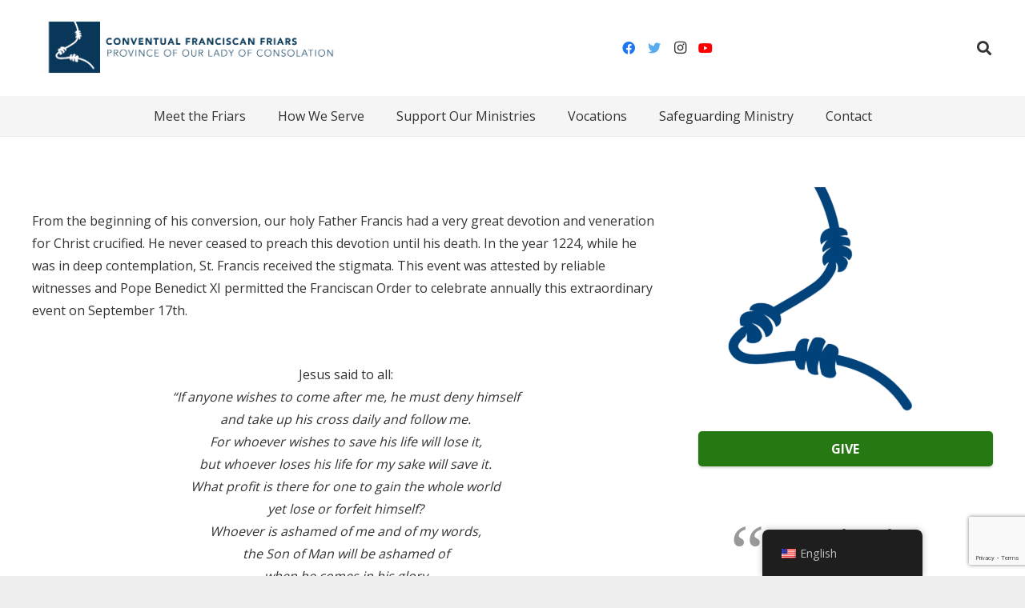

--- FILE ---
content_type: text/html; charset=utf-8
request_url: https://www.google.com/recaptcha/api2/anchor?ar=1&k=6LfYcCIsAAAAAEdx0PBHBsh2lnnCMBHGIOtfI7pO&co=aHR0cHM6Ly93d3cuZnJhbmNpc2NhbnN1c2Eub3JnOjQ0Mw..&hl=en&v=PoyoqOPhxBO7pBk68S4YbpHZ&size=invisible&anchor-ms=20000&execute-ms=30000&cb=kik7a4ar7jbc
body_size: 48488
content:
<!DOCTYPE HTML><html dir="ltr" lang="en"><head><meta http-equiv="Content-Type" content="text/html; charset=UTF-8">
<meta http-equiv="X-UA-Compatible" content="IE=edge">
<title>reCAPTCHA</title>
<style type="text/css">
/* cyrillic-ext */
@font-face {
  font-family: 'Roboto';
  font-style: normal;
  font-weight: 400;
  font-stretch: 100%;
  src: url(//fonts.gstatic.com/s/roboto/v48/KFO7CnqEu92Fr1ME7kSn66aGLdTylUAMa3GUBHMdazTgWw.woff2) format('woff2');
  unicode-range: U+0460-052F, U+1C80-1C8A, U+20B4, U+2DE0-2DFF, U+A640-A69F, U+FE2E-FE2F;
}
/* cyrillic */
@font-face {
  font-family: 'Roboto';
  font-style: normal;
  font-weight: 400;
  font-stretch: 100%;
  src: url(//fonts.gstatic.com/s/roboto/v48/KFO7CnqEu92Fr1ME7kSn66aGLdTylUAMa3iUBHMdazTgWw.woff2) format('woff2');
  unicode-range: U+0301, U+0400-045F, U+0490-0491, U+04B0-04B1, U+2116;
}
/* greek-ext */
@font-face {
  font-family: 'Roboto';
  font-style: normal;
  font-weight: 400;
  font-stretch: 100%;
  src: url(//fonts.gstatic.com/s/roboto/v48/KFO7CnqEu92Fr1ME7kSn66aGLdTylUAMa3CUBHMdazTgWw.woff2) format('woff2');
  unicode-range: U+1F00-1FFF;
}
/* greek */
@font-face {
  font-family: 'Roboto';
  font-style: normal;
  font-weight: 400;
  font-stretch: 100%;
  src: url(//fonts.gstatic.com/s/roboto/v48/KFO7CnqEu92Fr1ME7kSn66aGLdTylUAMa3-UBHMdazTgWw.woff2) format('woff2');
  unicode-range: U+0370-0377, U+037A-037F, U+0384-038A, U+038C, U+038E-03A1, U+03A3-03FF;
}
/* math */
@font-face {
  font-family: 'Roboto';
  font-style: normal;
  font-weight: 400;
  font-stretch: 100%;
  src: url(//fonts.gstatic.com/s/roboto/v48/KFO7CnqEu92Fr1ME7kSn66aGLdTylUAMawCUBHMdazTgWw.woff2) format('woff2');
  unicode-range: U+0302-0303, U+0305, U+0307-0308, U+0310, U+0312, U+0315, U+031A, U+0326-0327, U+032C, U+032F-0330, U+0332-0333, U+0338, U+033A, U+0346, U+034D, U+0391-03A1, U+03A3-03A9, U+03B1-03C9, U+03D1, U+03D5-03D6, U+03F0-03F1, U+03F4-03F5, U+2016-2017, U+2034-2038, U+203C, U+2040, U+2043, U+2047, U+2050, U+2057, U+205F, U+2070-2071, U+2074-208E, U+2090-209C, U+20D0-20DC, U+20E1, U+20E5-20EF, U+2100-2112, U+2114-2115, U+2117-2121, U+2123-214F, U+2190, U+2192, U+2194-21AE, U+21B0-21E5, U+21F1-21F2, U+21F4-2211, U+2213-2214, U+2216-22FF, U+2308-230B, U+2310, U+2319, U+231C-2321, U+2336-237A, U+237C, U+2395, U+239B-23B7, U+23D0, U+23DC-23E1, U+2474-2475, U+25AF, U+25B3, U+25B7, U+25BD, U+25C1, U+25CA, U+25CC, U+25FB, U+266D-266F, U+27C0-27FF, U+2900-2AFF, U+2B0E-2B11, U+2B30-2B4C, U+2BFE, U+3030, U+FF5B, U+FF5D, U+1D400-1D7FF, U+1EE00-1EEFF;
}
/* symbols */
@font-face {
  font-family: 'Roboto';
  font-style: normal;
  font-weight: 400;
  font-stretch: 100%;
  src: url(//fonts.gstatic.com/s/roboto/v48/KFO7CnqEu92Fr1ME7kSn66aGLdTylUAMaxKUBHMdazTgWw.woff2) format('woff2');
  unicode-range: U+0001-000C, U+000E-001F, U+007F-009F, U+20DD-20E0, U+20E2-20E4, U+2150-218F, U+2190, U+2192, U+2194-2199, U+21AF, U+21E6-21F0, U+21F3, U+2218-2219, U+2299, U+22C4-22C6, U+2300-243F, U+2440-244A, U+2460-24FF, U+25A0-27BF, U+2800-28FF, U+2921-2922, U+2981, U+29BF, U+29EB, U+2B00-2BFF, U+4DC0-4DFF, U+FFF9-FFFB, U+10140-1018E, U+10190-1019C, U+101A0, U+101D0-101FD, U+102E0-102FB, U+10E60-10E7E, U+1D2C0-1D2D3, U+1D2E0-1D37F, U+1F000-1F0FF, U+1F100-1F1AD, U+1F1E6-1F1FF, U+1F30D-1F30F, U+1F315, U+1F31C, U+1F31E, U+1F320-1F32C, U+1F336, U+1F378, U+1F37D, U+1F382, U+1F393-1F39F, U+1F3A7-1F3A8, U+1F3AC-1F3AF, U+1F3C2, U+1F3C4-1F3C6, U+1F3CA-1F3CE, U+1F3D4-1F3E0, U+1F3ED, U+1F3F1-1F3F3, U+1F3F5-1F3F7, U+1F408, U+1F415, U+1F41F, U+1F426, U+1F43F, U+1F441-1F442, U+1F444, U+1F446-1F449, U+1F44C-1F44E, U+1F453, U+1F46A, U+1F47D, U+1F4A3, U+1F4B0, U+1F4B3, U+1F4B9, U+1F4BB, U+1F4BF, U+1F4C8-1F4CB, U+1F4D6, U+1F4DA, U+1F4DF, U+1F4E3-1F4E6, U+1F4EA-1F4ED, U+1F4F7, U+1F4F9-1F4FB, U+1F4FD-1F4FE, U+1F503, U+1F507-1F50B, U+1F50D, U+1F512-1F513, U+1F53E-1F54A, U+1F54F-1F5FA, U+1F610, U+1F650-1F67F, U+1F687, U+1F68D, U+1F691, U+1F694, U+1F698, U+1F6AD, U+1F6B2, U+1F6B9-1F6BA, U+1F6BC, U+1F6C6-1F6CF, U+1F6D3-1F6D7, U+1F6E0-1F6EA, U+1F6F0-1F6F3, U+1F6F7-1F6FC, U+1F700-1F7FF, U+1F800-1F80B, U+1F810-1F847, U+1F850-1F859, U+1F860-1F887, U+1F890-1F8AD, U+1F8B0-1F8BB, U+1F8C0-1F8C1, U+1F900-1F90B, U+1F93B, U+1F946, U+1F984, U+1F996, U+1F9E9, U+1FA00-1FA6F, U+1FA70-1FA7C, U+1FA80-1FA89, U+1FA8F-1FAC6, U+1FACE-1FADC, U+1FADF-1FAE9, U+1FAF0-1FAF8, U+1FB00-1FBFF;
}
/* vietnamese */
@font-face {
  font-family: 'Roboto';
  font-style: normal;
  font-weight: 400;
  font-stretch: 100%;
  src: url(//fonts.gstatic.com/s/roboto/v48/KFO7CnqEu92Fr1ME7kSn66aGLdTylUAMa3OUBHMdazTgWw.woff2) format('woff2');
  unicode-range: U+0102-0103, U+0110-0111, U+0128-0129, U+0168-0169, U+01A0-01A1, U+01AF-01B0, U+0300-0301, U+0303-0304, U+0308-0309, U+0323, U+0329, U+1EA0-1EF9, U+20AB;
}
/* latin-ext */
@font-face {
  font-family: 'Roboto';
  font-style: normal;
  font-weight: 400;
  font-stretch: 100%;
  src: url(//fonts.gstatic.com/s/roboto/v48/KFO7CnqEu92Fr1ME7kSn66aGLdTylUAMa3KUBHMdazTgWw.woff2) format('woff2');
  unicode-range: U+0100-02BA, U+02BD-02C5, U+02C7-02CC, U+02CE-02D7, U+02DD-02FF, U+0304, U+0308, U+0329, U+1D00-1DBF, U+1E00-1E9F, U+1EF2-1EFF, U+2020, U+20A0-20AB, U+20AD-20C0, U+2113, U+2C60-2C7F, U+A720-A7FF;
}
/* latin */
@font-face {
  font-family: 'Roboto';
  font-style: normal;
  font-weight: 400;
  font-stretch: 100%;
  src: url(//fonts.gstatic.com/s/roboto/v48/KFO7CnqEu92Fr1ME7kSn66aGLdTylUAMa3yUBHMdazQ.woff2) format('woff2');
  unicode-range: U+0000-00FF, U+0131, U+0152-0153, U+02BB-02BC, U+02C6, U+02DA, U+02DC, U+0304, U+0308, U+0329, U+2000-206F, U+20AC, U+2122, U+2191, U+2193, U+2212, U+2215, U+FEFF, U+FFFD;
}
/* cyrillic-ext */
@font-face {
  font-family: 'Roboto';
  font-style: normal;
  font-weight: 500;
  font-stretch: 100%;
  src: url(//fonts.gstatic.com/s/roboto/v48/KFO7CnqEu92Fr1ME7kSn66aGLdTylUAMa3GUBHMdazTgWw.woff2) format('woff2');
  unicode-range: U+0460-052F, U+1C80-1C8A, U+20B4, U+2DE0-2DFF, U+A640-A69F, U+FE2E-FE2F;
}
/* cyrillic */
@font-face {
  font-family: 'Roboto';
  font-style: normal;
  font-weight: 500;
  font-stretch: 100%;
  src: url(//fonts.gstatic.com/s/roboto/v48/KFO7CnqEu92Fr1ME7kSn66aGLdTylUAMa3iUBHMdazTgWw.woff2) format('woff2');
  unicode-range: U+0301, U+0400-045F, U+0490-0491, U+04B0-04B1, U+2116;
}
/* greek-ext */
@font-face {
  font-family: 'Roboto';
  font-style: normal;
  font-weight: 500;
  font-stretch: 100%;
  src: url(//fonts.gstatic.com/s/roboto/v48/KFO7CnqEu92Fr1ME7kSn66aGLdTylUAMa3CUBHMdazTgWw.woff2) format('woff2');
  unicode-range: U+1F00-1FFF;
}
/* greek */
@font-face {
  font-family: 'Roboto';
  font-style: normal;
  font-weight: 500;
  font-stretch: 100%;
  src: url(//fonts.gstatic.com/s/roboto/v48/KFO7CnqEu92Fr1ME7kSn66aGLdTylUAMa3-UBHMdazTgWw.woff2) format('woff2');
  unicode-range: U+0370-0377, U+037A-037F, U+0384-038A, U+038C, U+038E-03A1, U+03A3-03FF;
}
/* math */
@font-face {
  font-family: 'Roboto';
  font-style: normal;
  font-weight: 500;
  font-stretch: 100%;
  src: url(//fonts.gstatic.com/s/roboto/v48/KFO7CnqEu92Fr1ME7kSn66aGLdTylUAMawCUBHMdazTgWw.woff2) format('woff2');
  unicode-range: U+0302-0303, U+0305, U+0307-0308, U+0310, U+0312, U+0315, U+031A, U+0326-0327, U+032C, U+032F-0330, U+0332-0333, U+0338, U+033A, U+0346, U+034D, U+0391-03A1, U+03A3-03A9, U+03B1-03C9, U+03D1, U+03D5-03D6, U+03F0-03F1, U+03F4-03F5, U+2016-2017, U+2034-2038, U+203C, U+2040, U+2043, U+2047, U+2050, U+2057, U+205F, U+2070-2071, U+2074-208E, U+2090-209C, U+20D0-20DC, U+20E1, U+20E5-20EF, U+2100-2112, U+2114-2115, U+2117-2121, U+2123-214F, U+2190, U+2192, U+2194-21AE, U+21B0-21E5, U+21F1-21F2, U+21F4-2211, U+2213-2214, U+2216-22FF, U+2308-230B, U+2310, U+2319, U+231C-2321, U+2336-237A, U+237C, U+2395, U+239B-23B7, U+23D0, U+23DC-23E1, U+2474-2475, U+25AF, U+25B3, U+25B7, U+25BD, U+25C1, U+25CA, U+25CC, U+25FB, U+266D-266F, U+27C0-27FF, U+2900-2AFF, U+2B0E-2B11, U+2B30-2B4C, U+2BFE, U+3030, U+FF5B, U+FF5D, U+1D400-1D7FF, U+1EE00-1EEFF;
}
/* symbols */
@font-face {
  font-family: 'Roboto';
  font-style: normal;
  font-weight: 500;
  font-stretch: 100%;
  src: url(//fonts.gstatic.com/s/roboto/v48/KFO7CnqEu92Fr1ME7kSn66aGLdTylUAMaxKUBHMdazTgWw.woff2) format('woff2');
  unicode-range: U+0001-000C, U+000E-001F, U+007F-009F, U+20DD-20E0, U+20E2-20E4, U+2150-218F, U+2190, U+2192, U+2194-2199, U+21AF, U+21E6-21F0, U+21F3, U+2218-2219, U+2299, U+22C4-22C6, U+2300-243F, U+2440-244A, U+2460-24FF, U+25A0-27BF, U+2800-28FF, U+2921-2922, U+2981, U+29BF, U+29EB, U+2B00-2BFF, U+4DC0-4DFF, U+FFF9-FFFB, U+10140-1018E, U+10190-1019C, U+101A0, U+101D0-101FD, U+102E0-102FB, U+10E60-10E7E, U+1D2C0-1D2D3, U+1D2E0-1D37F, U+1F000-1F0FF, U+1F100-1F1AD, U+1F1E6-1F1FF, U+1F30D-1F30F, U+1F315, U+1F31C, U+1F31E, U+1F320-1F32C, U+1F336, U+1F378, U+1F37D, U+1F382, U+1F393-1F39F, U+1F3A7-1F3A8, U+1F3AC-1F3AF, U+1F3C2, U+1F3C4-1F3C6, U+1F3CA-1F3CE, U+1F3D4-1F3E0, U+1F3ED, U+1F3F1-1F3F3, U+1F3F5-1F3F7, U+1F408, U+1F415, U+1F41F, U+1F426, U+1F43F, U+1F441-1F442, U+1F444, U+1F446-1F449, U+1F44C-1F44E, U+1F453, U+1F46A, U+1F47D, U+1F4A3, U+1F4B0, U+1F4B3, U+1F4B9, U+1F4BB, U+1F4BF, U+1F4C8-1F4CB, U+1F4D6, U+1F4DA, U+1F4DF, U+1F4E3-1F4E6, U+1F4EA-1F4ED, U+1F4F7, U+1F4F9-1F4FB, U+1F4FD-1F4FE, U+1F503, U+1F507-1F50B, U+1F50D, U+1F512-1F513, U+1F53E-1F54A, U+1F54F-1F5FA, U+1F610, U+1F650-1F67F, U+1F687, U+1F68D, U+1F691, U+1F694, U+1F698, U+1F6AD, U+1F6B2, U+1F6B9-1F6BA, U+1F6BC, U+1F6C6-1F6CF, U+1F6D3-1F6D7, U+1F6E0-1F6EA, U+1F6F0-1F6F3, U+1F6F7-1F6FC, U+1F700-1F7FF, U+1F800-1F80B, U+1F810-1F847, U+1F850-1F859, U+1F860-1F887, U+1F890-1F8AD, U+1F8B0-1F8BB, U+1F8C0-1F8C1, U+1F900-1F90B, U+1F93B, U+1F946, U+1F984, U+1F996, U+1F9E9, U+1FA00-1FA6F, U+1FA70-1FA7C, U+1FA80-1FA89, U+1FA8F-1FAC6, U+1FACE-1FADC, U+1FADF-1FAE9, U+1FAF0-1FAF8, U+1FB00-1FBFF;
}
/* vietnamese */
@font-face {
  font-family: 'Roboto';
  font-style: normal;
  font-weight: 500;
  font-stretch: 100%;
  src: url(//fonts.gstatic.com/s/roboto/v48/KFO7CnqEu92Fr1ME7kSn66aGLdTylUAMa3OUBHMdazTgWw.woff2) format('woff2');
  unicode-range: U+0102-0103, U+0110-0111, U+0128-0129, U+0168-0169, U+01A0-01A1, U+01AF-01B0, U+0300-0301, U+0303-0304, U+0308-0309, U+0323, U+0329, U+1EA0-1EF9, U+20AB;
}
/* latin-ext */
@font-face {
  font-family: 'Roboto';
  font-style: normal;
  font-weight: 500;
  font-stretch: 100%;
  src: url(//fonts.gstatic.com/s/roboto/v48/KFO7CnqEu92Fr1ME7kSn66aGLdTylUAMa3KUBHMdazTgWw.woff2) format('woff2');
  unicode-range: U+0100-02BA, U+02BD-02C5, U+02C7-02CC, U+02CE-02D7, U+02DD-02FF, U+0304, U+0308, U+0329, U+1D00-1DBF, U+1E00-1E9F, U+1EF2-1EFF, U+2020, U+20A0-20AB, U+20AD-20C0, U+2113, U+2C60-2C7F, U+A720-A7FF;
}
/* latin */
@font-face {
  font-family: 'Roboto';
  font-style: normal;
  font-weight: 500;
  font-stretch: 100%;
  src: url(//fonts.gstatic.com/s/roboto/v48/KFO7CnqEu92Fr1ME7kSn66aGLdTylUAMa3yUBHMdazQ.woff2) format('woff2');
  unicode-range: U+0000-00FF, U+0131, U+0152-0153, U+02BB-02BC, U+02C6, U+02DA, U+02DC, U+0304, U+0308, U+0329, U+2000-206F, U+20AC, U+2122, U+2191, U+2193, U+2212, U+2215, U+FEFF, U+FFFD;
}
/* cyrillic-ext */
@font-face {
  font-family: 'Roboto';
  font-style: normal;
  font-weight: 900;
  font-stretch: 100%;
  src: url(//fonts.gstatic.com/s/roboto/v48/KFO7CnqEu92Fr1ME7kSn66aGLdTylUAMa3GUBHMdazTgWw.woff2) format('woff2');
  unicode-range: U+0460-052F, U+1C80-1C8A, U+20B4, U+2DE0-2DFF, U+A640-A69F, U+FE2E-FE2F;
}
/* cyrillic */
@font-face {
  font-family: 'Roboto';
  font-style: normal;
  font-weight: 900;
  font-stretch: 100%;
  src: url(//fonts.gstatic.com/s/roboto/v48/KFO7CnqEu92Fr1ME7kSn66aGLdTylUAMa3iUBHMdazTgWw.woff2) format('woff2');
  unicode-range: U+0301, U+0400-045F, U+0490-0491, U+04B0-04B1, U+2116;
}
/* greek-ext */
@font-face {
  font-family: 'Roboto';
  font-style: normal;
  font-weight: 900;
  font-stretch: 100%;
  src: url(//fonts.gstatic.com/s/roboto/v48/KFO7CnqEu92Fr1ME7kSn66aGLdTylUAMa3CUBHMdazTgWw.woff2) format('woff2');
  unicode-range: U+1F00-1FFF;
}
/* greek */
@font-face {
  font-family: 'Roboto';
  font-style: normal;
  font-weight: 900;
  font-stretch: 100%;
  src: url(//fonts.gstatic.com/s/roboto/v48/KFO7CnqEu92Fr1ME7kSn66aGLdTylUAMa3-UBHMdazTgWw.woff2) format('woff2');
  unicode-range: U+0370-0377, U+037A-037F, U+0384-038A, U+038C, U+038E-03A1, U+03A3-03FF;
}
/* math */
@font-face {
  font-family: 'Roboto';
  font-style: normal;
  font-weight: 900;
  font-stretch: 100%;
  src: url(//fonts.gstatic.com/s/roboto/v48/KFO7CnqEu92Fr1ME7kSn66aGLdTylUAMawCUBHMdazTgWw.woff2) format('woff2');
  unicode-range: U+0302-0303, U+0305, U+0307-0308, U+0310, U+0312, U+0315, U+031A, U+0326-0327, U+032C, U+032F-0330, U+0332-0333, U+0338, U+033A, U+0346, U+034D, U+0391-03A1, U+03A3-03A9, U+03B1-03C9, U+03D1, U+03D5-03D6, U+03F0-03F1, U+03F4-03F5, U+2016-2017, U+2034-2038, U+203C, U+2040, U+2043, U+2047, U+2050, U+2057, U+205F, U+2070-2071, U+2074-208E, U+2090-209C, U+20D0-20DC, U+20E1, U+20E5-20EF, U+2100-2112, U+2114-2115, U+2117-2121, U+2123-214F, U+2190, U+2192, U+2194-21AE, U+21B0-21E5, U+21F1-21F2, U+21F4-2211, U+2213-2214, U+2216-22FF, U+2308-230B, U+2310, U+2319, U+231C-2321, U+2336-237A, U+237C, U+2395, U+239B-23B7, U+23D0, U+23DC-23E1, U+2474-2475, U+25AF, U+25B3, U+25B7, U+25BD, U+25C1, U+25CA, U+25CC, U+25FB, U+266D-266F, U+27C0-27FF, U+2900-2AFF, U+2B0E-2B11, U+2B30-2B4C, U+2BFE, U+3030, U+FF5B, U+FF5D, U+1D400-1D7FF, U+1EE00-1EEFF;
}
/* symbols */
@font-face {
  font-family: 'Roboto';
  font-style: normal;
  font-weight: 900;
  font-stretch: 100%;
  src: url(//fonts.gstatic.com/s/roboto/v48/KFO7CnqEu92Fr1ME7kSn66aGLdTylUAMaxKUBHMdazTgWw.woff2) format('woff2');
  unicode-range: U+0001-000C, U+000E-001F, U+007F-009F, U+20DD-20E0, U+20E2-20E4, U+2150-218F, U+2190, U+2192, U+2194-2199, U+21AF, U+21E6-21F0, U+21F3, U+2218-2219, U+2299, U+22C4-22C6, U+2300-243F, U+2440-244A, U+2460-24FF, U+25A0-27BF, U+2800-28FF, U+2921-2922, U+2981, U+29BF, U+29EB, U+2B00-2BFF, U+4DC0-4DFF, U+FFF9-FFFB, U+10140-1018E, U+10190-1019C, U+101A0, U+101D0-101FD, U+102E0-102FB, U+10E60-10E7E, U+1D2C0-1D2D3, U+1D2E0-1D37F, U+1F000-1F0FF, U+1F100-1F1AD, U+1F1E6-1F1FF, U+1F30D-1F30F, U+1F315, U+1F31C, U+1F31E, U+1F320-1F32C, U+1F336, U+1F378, U+1F37D, U+1F382, U+1F393-1F39F, U+1F3A7-1F3A8, U+1F3AC-1F3AF, U+1F3C2, U+1F3C4-1F3C6, U+1F3CA-1F3CE, U+1F3D4-1F3E0, U+1F3ED, U+1F3F1-1F3F3, U+1F3F5-1F3F7, U+1F408, U+1F415, U+1F41F, U+1F426, U+1F43F, U+1F441-1F442, U+1F444, U+1F446-1F449, U+1F44C-1F44E, U+1F453, U+1F46A, U+1F47D, U+1F4A3, U+1F4B0, U+1F4B3, U+1F4B9, U+1F4BB, U+1F4BF, U+1F4C8-1F4CB, U+1F4D6, U+1F4DA, U+1F4DF, U+1F4E3-1F4E6, U+1F4EA-1F4ED, U+1F4F7, U+1F4F9-1F4FB, U+1F4FD-1F4FE, U+1F503, U+1F507-1F50B, U+1F50D, U+1F512-1F513, U+1F53E-1F54A, U+1F54F-1F5FA, U+1F610, U+1F650-1F67F, U+1F687, U+1F68D, U+1F691, U+1F694, U+1F698, U+1F6AD, U+1F6B2, U+1F6B9-1F6BA, U+1F6BC, U+1F6C6-1F6CF, U+1F6D3-1F6D7, U+1F6E0-1F6EA, U+1F6F0-1F6F3, U+1F6F7-1F6FC, U+1F700-1F7FF, U+1F800-1F80B, U+1F810-1F847, U+1F850-1F859, U+1F860-1F887, U+1F890-1F8AD, U+1F8B0-1F8BB, U+1F8C0-1F8C1, U+1F900-1F90B, U+1F93B, U+1F946, U+1F984, U+1F996, U+1F9E9, U+1FA00-1FA6F, U+1FA70-1FA7C, U+1FA80-1FA89, U+1FA8F-1FAC6, U+1FACE-1FADC, U+1FADF-1FAE9, U+1FAF0-1FAF8, U+1FB00-1FBFF;
}
/* vietnamese */
@font-face {
  font-family: 'Roboto';
  font-style: normal;
  font-weight: 900;
  font-stretch: 100%;
  src: url(//fonts.gstatic.com/s/roboto/v48/KFO7CnqEu92Fr1ME7kSn66aGLdTylUAMa3OUBHMdazTgWw.woff2) format('woff2');
  unicode-range: U+0102-0103, U+0110-0111, U+0128-0129, U+0168-0169, U+01A0-01A1, U+01AF-01B0, U+0300-0301, U+0303-0304, U+0308-0309, U+0323, U+0329, U+1EA0-1EF9, U+20AB;
}
/* latin-ext */
@font-face {
  font-family: 'Roboto';
  font-style: normal;
  font-weight: 900;
  font-stretch: 100%;
  src: url(//fonts.gstatic.com/s/roboto/v48/KFO7CnqEu92Fr1ME7kSn66aGLdTylUAMa3KUBHMdazTgWw.woff2) format('woff2');
  unicode-range: U+0100-02BA, U+02BD-02C5, U+02C7-02CC, U+02CE-02D7, U+02DD-02FF, U+0304, U+0308, U+0329, U+1D00-1DBF, U+1E00-1E9F, U+1EF2-1EFF, U+2020, U+20A0-20AB, U+20AD-20C0, U+2113, U+2C60-2C7F, U+A720-A7FF;
}
/* latin */
@font-face {
  font-family: 'Roboto';
  font-style: normal;
  font-weight: 900;
  font-stretch: 100%;
  src: url(//fonts.gstatic.com/s/roboto/v48/KFO7CnqEu92Fr1ME7kSn66aGLdTylUAMa3yUBHMdazQ.woff2) format('woff2');
  unicode-range: U+0000-00FF, U+0131, U+0152-0153, U+02BB-02BC, U+02C6, U+02DA, U+02DC, U+0304, U+0308, U+0329, U+2000-206F, U+20AC, U+2122, U+2191, U+2193, U+2212, U+2215, U+FEFF, U+FFFD;
}

</style>
<link rel="stylesheet" type="text/css" href="https://www.gstatic.com/recaptcha/releases/PoyoqOPhxBO7pBk68S4YbpHZ/styles__ltr.css">
<script nonce="P-xjsHArpiRm3r1zSjOJ5A" type="text/javascript">window['__recaptcha_api'] = 'https://www.google.com/recaptcha/api2/';</script>
<script type="text/javascript" src="https://www.gstatic.com/recaptcha/releases/PoyoqOPhxBO7pBk68S4YbpHZ/recaptcha__en.js" nonce="P-xjsHArpiRm3r1zSjOJ5A">
      
    </script></head>
<body><div id="rc-anchor-alert" class="rc-anchor-alert"></div>
<input type="hidden" id="recaptcha-token" value="[base64]">
<script type="text/javascript" nonce="P-xjsHArpiRm3r1zSjOJ5A">
      recaptcha.anchor.Main.init("[\x22ainput\x22,[\x22bgdata\x22,\x22\x22,\[base64]/[base64]/UltIKytdPWE6KGE8MjA0OD9SW0grK109YT4+NnwxOTI6KChhJjY0NTEyKT09NTUyOTYmJnErMTxoLmxlbmd0aCYmKGguY2hhckNvZGVBdChxKzEpJjY0NTEyKT09NTYzMjA/[base64]/MjU1OlI/[base64]/[base64]/[base64]/[base64]/[base64]/[base64]/[base64]/[base64]/[base64]/[base64]\x22,\[base64]\\u003d\\u003d\x22,\[base64]/[base64]/w7fCncOtQSsePQjDp8Ozw7ptCyw1w7MqwrbDjsKYZcOgw6sGw6HDl1fDrsKDwoLDqcOEcMOZUMOHw5LDmsKtQMKBdMKmwo7DqCDDqELCl1JbNSnDucORwrjDkCrCvsOkwrZCw6XCpkwew5TDgDMhcMKGbWLDuX/Duz3DmgHCv8K6w7kFecK1acOFA8K1M8Ojwr/CksKbw55uw4h1w4pmTm3DvnzDhsKHUsOMw5kEw4PDnU7Dg8O8KHE5CsOwK8K8HVbCsMOPOQAfOsOAwo5OHHPDkklHwqUga8K+B043w4/[base64]/Dk3PCm1QPc8Ouw4MTwpNHwrJbWkfCusOIVmchMMK1TG4VwpoTGkrCj8Kywr8uacOTwpAbwr/DmcK4w7gnw6PCpw/CocOrwrMVw6bDisKcwqlSwqEvecK6IcKXMxRLwrPDhMOmwqPDhnjDpzMQwrrDl2EQGsO3Amsdw6orw4R/AhTDiUd/wrVwwpXCsMKdwqDCiXlQNcKZw7DCocOcE8O7M8OZw4E+wpTCicOmRcKWRsOBZMKkQAjCr0hEw53DhMKAw5PDqh/Cs8OYw49hMELDpCJTwr9UaHXCrArDgsKheXB8ccK5acK6wq3Dj2hEw5jCoBvDhwTDo8O0wro0WQDCv8K3KCZFwpwPwpQuw5/CsMKtby5+wpPCscK0w5UyanjDpcKswpTCrRhbw73DucKGDQRDUMONLcOCw4TDvRjDjsO8wrHCjMOZAMKpZsKXIMOiw7/ChXPCtXJQwp3Ch0VJLHdpwrV6QmMLwoHCoG3DscKEI8OfRcOiL8ORwrPClsKhasOBwo3CjMOpTcOyw57DkMK1E2rDqxXDuHrDhyhTXjA3wqXDhxbCvMOnw47CiMOjwqJjasKLwpROKRpnwq95w7ZYwpDDiFkcwo/CsCovKcOAwqbCmsKvWQPCocOUFsOoOsO4DhkuRnzCrMKpUcKZwqlmwqHCrTU4wpIFwoLCtsK2c09wOxk0wrXDrxvClWPCrH3Do8OUBMOmw5HDoDPDssKVRg/DkQl+w5FlZsKiwrXDhsOmDcOYw73DvMK3GGPCvWfCkjDCtUTDr1Y2w55fG8O6dsO5wpc8ecOqwpHDvMK4wqtJS27Dq8ORC0JdGsOqW8OgBn7DmTTCu8Opw4laLx/CmlZmwq4/SMOeWAUqwpnChcO1dMKww6XCr1hRTcKTAX8TMcOsVzbDgcOEck7Dn8OWw7YHRcOGw7bDs8OYYmIZfmTDn1s3e8OCNDXCjMO1wozCiMOMN8K1w4djMcKsUMKCTFsUAw3DqS9Pw4UCwo/DjMO9JcKAcsKXeXdtdDLCoyclworCimvDkQ1fVV8Tw7V1VMKTw7BZeyTCtMOCIcKQa8OHdsKrdX8CTCHDv0bDhcOkfcK4V8Orw6nCmz7Ck8KSXAQWDgzCp8KJYi4uH3USE8ONw5jClz/CvCLDizYKwpBmwpnChB/ChhV4YsOvwrLDlhjCosK4FRvCpQ9Ww6vDqMO9woNPwqsWcMOFwrHDvMOaCEN/[base64]/[base64]/Cs8K+MDlQwrHCrWTDj8O6A8KeMmdMc8OaG8K0w77ClkrCocK4O8Oaw7vCp8Kvw5NrJVbCnsKMw79JwprCmcOXCMKNUsKXwpTCi8OEwpA1OMOhS8KBT8Oqwp0bw4NafF8/dUzCk8KFL3DDpcOuw7xzw7fDisOeYk7DjXN7wpnCgiAwb0gZaMO4X8KDbTByw53DoidFwq/DnHN9HMK9MC7DisOuw5U+wr1Jw4oYw4/CgsOawpPCukDDg1d7w7BedMOpdW/DlcOtOcOANyjDu1oEw6PCiz/CjMOtw6jDvW5JPFXCtMKqw6wwdMKFw5Bpwr/DngTDmTwTw4w9w5ECw7XCvwpew5FTacKeY1xPfiLCh8OVfBPDucOMwpBow5Yvw5XDs8KjwqUtL8KIw5I8Z2rDusKQwrJpwqB9cMOLw45uI8K7w4PCp1PDlGbDsMOvw5B8Ik13w4QncMOnWmcbw4JNDMKGw5XCun5CG8K4acKMV8KkEsO4EC/Dg1rDicOzJMKiFWJRw598AAbDrcKywrgzXMKFbcKuw5LDpgXChBHDtCF0CcKZH8K/[base64]/DgiAgwrg/QCRGfEzCu2ZJw6fDucK2QsKaJ8OsXgjDucKwwq3DnsO5wqhKwpgYYgDCvBLDtT9HwozDm2suEnrDkHI+Yg1hwpXCj8Kxw5Qqw5vCm8KwV8OuQ8OvfcKAARUNwqTDnDjCnjLDnwrCtmLChsK9OsOUT3AnMH5NLMORw6hAw5M6a8Kkwq/[base64]/wopqcBd7w514wrhtJiYKGg7CicKhamvDpcK5wpDCtUjDuMKgwrjDtjw/bjYpw6DDmMOpGEcZw7hvNWYAWhnCgC4Fw5DCt8KvPh8/[base64]/DgcO3FcOtwr4Lw6vDoRDDtsOTwpHDpcOHwqpXwqkAf3MSw693M8OoEcO3wqoyw4vCp8KKw5ohJx/CnsOPw4fChD3Dt8KrN8Ojw7vDq8OSwpDDmMKlw5LDjysHC3ElRcOXUDfDuAzCiFUGen07FsOyw6fDlcKnUcKbw5oTVMK3NsKtw6ctwqJLTMKKw5tKwqbCm1gwfW0BwpvCr2PDkcKSF07CvsKWwqE/wrrCqSHDp0MMw5QkWcKewrI7w44gcUjDjcKpwqwzwpDDigvCvFBjHlrDiMOmECs0wqEKwql3SRjDhxXCoMK5w70/[base64]/Ci0TDr146IgvDl8Khw5RPEcKvPShyw5M4w58+w7vDtCIsMsKcw47DjsKSw7nDpMK3FsOsLcOLJ8OGasKYNMKsw7/Cr8OlSMK2b2trwr/CjsKVRMKwYMOrSmLDixHCtcOOwqzDo8OVAhdRw6/DkMOfwoZ4w4jCtMOzworDlcOHOVLDjkDCm2zDt2zCiMKsPU3Dv3UcA8O/w6gQOcOlVcKgw44Ew5XClgHDshVkw6LDmsOWw5oCQsKdEQ81B8OiGXjCvhDDjMO6WCIMWMK7XB8qwrNJbzTCiAwIdH3DosOXw6guY1rCj2zClHTDuiATw7l1w7rCh8Kxw5jClsOywqDDo0/DnMK5LXfCj8OID8KBwrQkE8KySMO8wpUiw7cFDjbDlk7DqFU6YcKjA2bCijzDr3csWSNcw4dew6RkwoEtw5bDgnfDtsK4wrkUI8Kofh/[base64]/f8OFA8K9N8O9V8KUD8OPwodVwo5HJR3Dgi9GMHvDrgbDv0stw58vAwhmX38mEBXCqsKxMMKMAsKDwoDCohHCoRfCr8OfwoPDuS9ow57Cv8O1w4wbJMKHW8OiwrvCp2zCrQ3Dm285ZMKvTl7DqBdtM8K0w65Yw5pTYMKoSgQ5wpDCuxt2e104w6TDlMK/Ai3ChMO7w53DiMKGw6cTAhxNw4LCu8Kaw7UPOcKRw4bDmsKFbcKPw6LCu8KAwoHCmWcfGMK0wrp1w5hUYcK9wrnDhMOVbTDCnMKUD2fCscOwMSjCj8OjwrLCqFbCp0bCssO3w553w4PCvsKuCjnDkC/[base64]/w4/DlCbDrsOqw5o/w4kiwroywoXCtg1kfcKseVkhXcKmw7ApFBgpw4DCnjPCq2Zqw6zCh1rDkVXCuUgHw7M4wqzDpT1VKGbCjkjCm8K7w5NNw7kvN8Ksw5XDlFfDicKOwqR/[base64]/NMKswo3CvcKZwpl/DSgcaMK2AiVVPFpzw6rCsMKoVFBpTGZ/L8K8wrdNw5Z/w74Swqgvw4nDs1lpOMOxw6FeQ8K7wpvCmwc1wpjClG/Cj8K/NBnCusOMEBMjw6Bsw5h/w6hHHcKRJsO7L33Cp8K6F8KYAXEoHMOPwrsVw4VaMsOkZHk5woPDi042IcKdAkrCkGLDmcKFw6rClyYYR8KjNMKLHSTDj8OhGCDChcOlUEfCjsKJXDnDicKdLV/CrRLDkR7Do0jDilXDrmI3wqrCqMOJc8KTw4IMwrFlwqbCgsKOKnpIchxpwp7DhsKiw4kYwq7Cl27CgVsBE1/CosK7cgPDpcK1OUDDjcK3annDsRTDvMOvGwPDj1rDiMKTwpQtacOsPQxCw7l1w4jCm8Oqw4M1HQIpwqLDkMKALcKWwqTDtcO9wrhiw7YIbhJ5HFzDosKOZDvDisOjwrPDm33CvSDDu8OwfMOFwpJrwpXCpStFGV0Ww6vCtgjDm8Kaw4DCjHNTwpMww5d/QcOuwqLDmcOaBcKdwpJtw7tlwoBVREdyAw3ClXLDgEnDtsOiAcKvBwoFw7N0FMKzcRRrw6vDrcKDdTbCj8KUSXN4YMKkecOgaGfDsms3w6xPOmPDgV4NEjfCv8K3HMKHw7/DnUg1w7YCw55MwobDpiRbwo/[base64]/DnD8mWsOew5HDncKhwr4uwo9hw4Mow6LDhsOSScK/IcKwwqRLwpsyP8OsMmQVwovChQMVwqPCmHY4w6zDglDDhAoaw7jCicKiwpt1JnDDn8OUwoBca8O7X8O7w74xMMKZKm45K2vCo8KNdcOmFsOPahNXWcOMMMK6Zhd+aXPCt8OZwoVWHcO0G0hLGShrw4rClcOBbG/Dti/Dvg/DniLCkMK0wq8adcONw5vCu3DCgsOzbyHDsxU4AwBRasKSZMKgdD3DuTNiw5tfAATDmsKZw6/CocOaLAACwofDkU5LTTTCrcK9wrDCp8Onw7bDhcKFw5zDjMOcwp92Q2HCrsKbE10nF8OMwpUbw4TDv8OJwqHCuHLCkcO/wrnCpcK5w44IQsKbdEHDgcOxJcKqfcKAwq/Dtz56wp4JwqskS8OHOBHDk8K2w5/[base64]/[base64]/[base64]/wonCnMKfw68rHsKcwptmGMKjw4/CgmzCisOewr3Cv2Jiw4fCgULClRfCgMOeVT7DtnRiwrPCnRcSw4PDo8Kzw77Dsy/DosO0w6hDwrzDq3DCpcKdAzUkw5fDqDzDp8KPQcOcOsOjLy7DqHRzV8K8TMOHPhHCssOsw4dJPlzDuxkxS8KvwrLDpsKZHsO3IcOlF8K0wq/Cj2rDvzTDl8O3cMKrwqZkwpzDkz5QbB/DrTfDow1zUn1bwq7DvF/[base64]/Cj8Ouw7XCh8K1w7RBFQDDm8Kow5nDqcOaPjMnACrDt8O4w4leU8OVe8Oyw5hHecK/w79Twp7CqcObw5rDhcKQwrnCombDkQ3DtlvDjsOacMKZcsOCXMOww5PDt8OYNV3CghluwqECwq4GwrDCs8K7wqlqwqbCoChobHx6wqZuw4DDo1jCs09nwrDCiCFvDXLDmnUJwpDCrW3ChsOJajx7O8K/wrLCtMKTw6VYKMKIw6rDiAbCmQ7CuUYfwqcwWWYFwp1twq48woc1MsKqNmPDicO9B1PDsCnDqybDusK4FwMdw6PDh8OFUjrCgsKbaMK/[base64]/Ch8OJwqXDiA8rwqrDpsKDZMOiw4JNUcKVUcK1w781H8KJwrtKe8KawrfCuW0OYDbCiMOmchN+w65bw77CmcKkIMKxwoQEw4nCncOZVHIhNMOEHsK5wqnDqmzCpsKtwrfCpMO9CcKFwpvDpMK/[base64]/CrWc1wox8eCPCkCnDpxY7EsKjcQLDl2TDgmPDt8O8e8KmTxvDn8OGHX4rKsKBb0PDrsKGFcOXS8O6w7YaViPCl8OfBMKTD8Onwo/DtMKOwoDDv2zCmG8IPMOrZV7DtsK+wrRQwo3CocOCwobCuBYZw5kzwr3CtG7DljlzOyZEMcO6w5jDi8ObJcKnZ8OQYMOMbR4EZRllK8KjwrkvYGLDrMKfw7zCsnw5w4/[base64]/DicO3dMKEwq7DjCJhUXfDmcKMw7vCtybDnMO/[base64]/ChcKfelDClcK/CcOGwqHDnyDDmMO4w7PDoDxUw71cw6PChsOmw67Cm3toIy3DsEvCuMKzCsKSY1ZlAVcHUMKRw5QIwrPCliQ8w7R7woJ1HmFXw58sNCvCnULDmzJFwpFow6PCqsKLUMK6SSY3wr/DosKRRl9ywqpTw6VsIBHDmcOgw7FEbMOCwoHDgxpfKMOOwrDDtkdDw79cMcOcA1fCjGzDgMOHw6ZwwqzCqsKGwqnDosOgckrCk8KJwqYcbMOkwpPDl2MKwoM9HSUIwqR2w4zDhMOTSiErw4lvw5PDjMKUA8KLw4Fyw5d8AMKWwqcAwqPDpzdnCzBBwqY/[base64]/Ci0HDh8KwPh8OfcKJw4vCj0wZYX7DgX7DqgdpwpbDnMODaxLDpgAjDMOrwpDCqG7DnMOAwrdEwr1ZBh8vOVxow5fCi8KVwrocGCbDikLCjcKqw53CjCXDjMOtfnzDi8OoZsKFacK2w7/CoSjCs8OKwpzCi13DlMOXw77Dt8OAwqpLw54BX8OebAPCusKdwqDCr2PCg8O/w7jDsAkmJcOHw5DDlQjCj1DDjsKtEWPDoh3CjMOxenLCvnQPXsKgwqbDriYVIy7Cg8KKw7QWc0sUwqnDjRXDrklrAHlyw5fDrSU5RnxpLAjCoXx/w4PDhHzCvzTDu8Kcwp3DjiUGw70TZMOhw5HCoMK+wo3DixgNw5VSwozDn8KiMUY9wqbDiMKswo3CtQrCo8OxAS4jwpFDSlITw6nDr0wEw6xbwo8fWsKhLkMTwpEJIMKew7MhFMKGwqbCo8OEwqYcw7/Cn8OpScOHwojDhcOsYMOVasK3wocdwpHCn2RoBm/[base64]/wpZKfsKmwp7DgcOtbQrCmhxGwr/[base64]/w50kw7MvO8K9YQDCpcO3wrzDiDcpE8KRwp4YwrdAccOVP8KBwodqNz07R8K2wrbCjgbCul0RwqFcw77CjMK8w4g9YBLCpDZ0w5AJwo3Dr8KMMUcXwpHCuHIGJFAQw5XDrsKeZ8OQw6bCucOkwovDncKIwogUwqtsHQFFS8OQw6HDkTs1w53DjMKqecK/w6bDjsKLwoHDpMOxw6DCtMK7w7zDkg/DrF7DqMOOwqN9a8O2wpsSMnTDuRUHfD3DlcOYWMKuR8KUw7TCkgpsQMKdFDjDicKeVMOVwpVJwr4hwo4iJMOawrVNS8KeDAhmwqt1w5XDojnDo2N0MnXCvz7Dri1hw4M9wp7Ck186w7LDqcKmwo5nL37DvS/Dh8O3Ml/[base64]/[base64]/CvwvDsGjDnWzCgUJPRMOFKMKlHcK/QFLDkMKqwrwHw5/CjsOVwqvDp8KqwrDCmcOowrjDncOiw4cKZEN7VC7CqsK7PF5cwq0Uw6EqwpPCvxDDuMOiJXvCmQ/CgmPCsW9nSzTDlg5acTEbwrt7w7ojW3PDoMOpw7DCqsOoDRdXw49YGcO0w5oMwqkHeMKIw6PCrjISw4JLwqTDnCl2w5BpwrvDvDHDnxjCgcOQw6XCu8KoNsOvwpnDqng4wqscwrljwp9rbcOBw7xkCk5UI13DgU/Cm8Oww5DCpB7DqsK/GSzDtMKRw7jCrsOGw5zCosK/woskwo46wrdJbRhtw4VxwrwDwrjDtwHCpWIIDx1uw57DuCluw4DDjMOUw77DmwESG8K5w68Ow43CrsOeSMODOCbCjybCtkDCnz0Pw7p6wqXDqBRZZMK5TcO0LMOEw5lVN1BwEBrDqcOJemYzwq3CmV7CnjfCi8OST8OBw5kBwqRZwqELw5/DliPCpyFaXgUVACPDgjTDhBXCoDJiR8KSwqBXwrrCi0TDj8KXw6bDtcOwfBfCqcKpwro1wrHCgMKjwqwpc8K+dsONworChsOYwpVlw6Q/J8KEwqPChsKCBcKaw6gQKcK+wpNqdjvDqznDrsOJbsOVZ8OTwrfDtA0HUsKuAMOYwotbw7Rkw4ZOw4VRBsOXXlLCtBtPwpMaEFl4DFvCpMODwp0KY8OYw5rDqMO0wpJqVRVHL8O+w4JEw5hHBzkEZ2bCp8KeXlLDh8Ojw7wrJivDgsKfwqvCpGHDtyLDkcKgZm/[base64]/CmsKZw58xwp8AwoYCI8OLwr0Aw6UDw4HDsi5FA8KNw4EDw4sMwqvCsUUMaSXChcOud3A3w47Cr8KLwp3Dj1vCtsODEjkTY2wtwqgCwofDpRPCl3ZjwrxnWHLCicKwVMOoZcKGwo/DqsKTw57CoTPDmkdIwr3CmcKnwq1edsKtMUjCtcKkbF/DtTpfw5JJw7gCAgrCp11sw7jDtMKWwr0xwrsGwrnCt0lNe8KQwrgAw5xGwqYUayvCrGjDuTtmw5vCmcKqw6jCjnwTwrlNDhzDlzfDqcKPOMOQwqHDmBTCn8K1wpAxwpIKwo9JLWPCoXMHHsOUwr0gR0nDnsKawoBmw78AGsK2UMKZMFREwqhFwroSw4ZZw4R8w6I/wqrDlcK6E8OoAcOLwo15dMK8WcK7wpZwwqbCn8OWwoLDrn3DkMKCYw4Ga8KJwojCnMO5OMONw7bCsyUuw6wgw6xTwqLCvzDCnsO7QcOwB8KNf8OcWMO2SsOawqTCtV3CpcKCw4rCuXHCsG/CiyHChSzDtcOew5N6LMOHbcOBCsK4wpFiwqVCw4YRw6RzwoUZwqo0W2R4OcOHwrgVw7/[base64]/DkMObw7ZCKcK2asOdRzLCrz5sa3w3OMKnfcKbw5RaJmnDqSzCiV3DmcOOwpbDtBokwqjDuirCujTCkcKVFsO8f8KQwrvDpsOtf8K6w5/[base64]/CunLCg3fCvcKqKsKxw5lsw53ChQs3w6Ixw7TDsMOiTDI7w4IRQcKlFsK3MhpEw4jDpMKqPA5mw4DDvBMow7kfDsKiwqYUwpFiw5wTHsO9w7E/w7I7XlN/YsO6w48nwoTCniovZDjDozt0wp/Dp8O1w5g+wqnCkn1IDMKwTMKeCGMOw78Vw53Dp8OFCcOKwrIzw7AGUcK9w7wbZTtoNMKYPsOJw6bDhcO3dcOAbD3CjylRJX4XYDMsw6vDtcO7C8OTHsO7w4XDpRTCi3TCnC44wqFxw4TDjk0hAzlMUMOkVDl8w7LCtULCrcKLw5RIwo/Co8KRw5TCkcK0w5Ykw5bCpgtBwpnCvsKlw6jCncO7w6bDqmY/woF2wpXDjcO4wovDsWPCgsOBwrFqGCIBMgPDsW1veQ/[base64]/[base64]/RgrDpAXCt3sSwr1MABlmw6RQw7nDmMKaGVnCvXHCi8O6TkPCqCDDpcOGwpN3wpDDvcOwdWHDpVdpIyXDsMO+wojDjcOTwqVxfcOIQMKdwqNIACwyXcOFwrI4w5l3NUsgIhIrZ8Okw7U6fRMqf2rCusOIKcO6w4/DukHDuMO7bD/CtBrChmsEUsKww6ZQw4TCj8Kyw59Sw6x5wrc2NzliNHVTGm/CnMKAdMKpeCUUD8OawpssY8OCwoZhTMK/IT8MwqVyFMKDwqfCmsOyZDspwpFNw4HCqDnCjMKsw6xOPhLCuMKQwqjChRBpA8K9wpHDkwnDocObw5lgw6B/NErCiMKNw5bDh1LCs8KzcMKCOCd1w7XCqhoxYScdwq1Zw5/Cj8OIwqnDjsOhwpXDgErCmMKxw6Aywp4Fw4VAQcKaw7fCqx/CoynCikBhIcKLasKzPCpiw7E1bMKbwpI1w4QdcMK6w75Bw6FcAMK9w6RRBsOaKcOcw5oOwpoKOcO1wrJEV00sTWwBw5AVfUnDl0pew7rDkG/DksOBXDHCtMOXw5LDgsOvwrItwqxOOjIcHAFnAcOFwrwwTU1RwpluUMOzwovCuMOEQivDjcKvw6pYHwjCkQ4Twpdrwrl9FsKDwpbCghgNW8Ohw60pw7rDsQHClcO8McKAB8OaJWvDpgHCgMOcw67CnjYEcMOKw6jDmMOhDl/DvcO6wrchwo7DhMOoPMOSw6PCuMKBwpDCjsOpw6bCm8OnVsKLw7HDjypAFlfCnsKXw5XDrMOxKQY4L8KDWVhlwpF1w7/DsMO0wrPCtknCg2cVwp5bA8KMYcOIfcKBwoMWw4PDk0UMw4Fsw6HChsKxw4gEw65bwrPDqsKDSS9KwppuNMKQYsOBfMO9aDvDiCktd8O5wozCosOIwp8GwrAowpBkwqdgwp5eVQbDiQl/RnrCmsKkw4NwI8Kpwp1Vw63ClRHDpjd9w43Dq8OHwqkhwpQ6AsKNw4ghJVwUEMKtDk/DljLCoMK1wpckwrM3wpfCj1bDoTcEURMsV8Olwr7Ck8Oswp1reGkyw4QWewTDp3Q/eyIqw5lnwpR9BMKZY8KSM1zDrsKjTcOvX8OuJEfCmktJKUVSwoF5w7EFdwJ9GwIswrjClsO9BsKWw6zDkMO+WMKSwpnCthgAfsKHwpoEwqx8cC/DnHzCi8KSwqHCjsKiwqnDhXh6w73DkEFdw6c5YkVpU8KpbcKvYMOpwofCr8Kswr7Cl8KSPEMxwq9ILsOuwrTCk1Q/ZMOpRsO6ZcOUwr/CpMOOw73Dmk06EMKyG8O0SkpRw7rCqcOZdsKEasKdPlsYw4zCnBYFHhg/wobCkSzDpsKNw77ChkDCuMOVeiDChsKUT8Ohw7TCtAtQf8O4cMOGdMKJTsOGwqbCnlbDp8K/RHoDw75FWMKTHUJAWcKJdsKmw5nDhcKiwpLCu8OYBMODfw5iwrvCisKrwqk/w4fDm0vDkcO8w4TCqwrCjy7DlA8yw6PDrBZtw6PCn0/DnTN2w7TDmHXDv8KLZUPChsKkwppNa8OqH3gWQcKGw7JPwo7Dt8Kjwp7Dkk0/UcKnw6bDu8OKw7hjwowNWsKNX2DDjUjDiMKjwr/ChcK8woh1wpzDgk/CpzvCpsK6w4Zpbn5ZMXXClGvCmiXCjMK4wp7DvcOvBMKkSMOMwo0vK8KIwopbw6dQwrJkwqZOC8OgwpHCpx/Ch8KZRDQBD8ODw5XDiSV3w4B3ZcOSQcOwXQHDgnJqFBDCkXBbwpJFaMKwEMKtw5vDlnLClxbCqsK6UcOXworCpn/DtlLCslTCtDpZPcKPwq/Cmi04wr5Zw4fClFheXG01FBoewoPDpjPDtMOYWjLCnMOAXkVdwr0two1rwo9lwrXDnVMSwqDDix/[base64]/ZEcdw63DoicKw4/CqW/DocOnw5wHw7bDqi0zfDbCu1hgEBDDgBg6wokJDxTDpsOIw7HCqG9ew5BYwqPDqcKIwqvDtFrCisKVw74KwqPCq8O/[base64]/[base64]/[base64]/[base64]/dRhNwo8OwpjCtcKuwrrCp8ObUFjCuVHDjMOmw7MEw4xwwowowp0pw455w63Du8OQbMKKY8OGW0wBwrTDqMKzw7nCnMOlwpJgw63Ck8OgQRUSMsKUCcO6GlUhwqTDgMOQOsOBJTQ4w4bCqG/CkUNwAcKkexlMwrrCg8Kpw6zDq11qwrkpw77DqCvDgxDDssOVwrrCiBNbccKYwr7DhCzClTQNw41Cw6DDucOSBwp9w6A4w7HDucO4w4YXEjHDu8KeGcOjN8OOL2w/EBIuPsKcw4QdKFDCrsOqSMKtXsKawoDDm8Ovwpp7PMKSKMODYGd2KcO6RcKKOMO5w40uNMOhwrbDgsOBcDHDpUPDqcKANsKwwoJYw4rCi8OjwrXCmcKuVkPDuMOmXkDDisOwwoPCksK0aTHCpMKTQsO7w6sIwoHCgMKZVwfDu1l4ZcOEwrDCuBLDoXtSa2XDtsO3Rn/CjVvCiMOsEQQSDm7DgU3DisKjJhjCqlzDl8OoC8OQw54lwqvDtcOWwo8jwqrDrwUewpDCoEvDt0fDscOlwpxYLTLDqsKqw73DmgbCscO7CsOBwowZIsOHR1LCvMKIwpnDtUPDhWFFwp5+FE4/aBMswoQUwqnChWJXPsKdw79SSsKRw7fCoMO0wrzDiiJAw7wAw6xKw5NQThzDuzYXcMKgwrDCm1DDsRFLNmXCm8KmGsOww43DoEzCjnQRw6c9woPChGnDlwLCm8OBF8OwwpIqGUTCjMO3JsKJcMKqBcOSTsKpHsK9w63Co153w5R2dUs/wr1Owp0ZP3YkBcKoFcODw7rDocKfN3/CszASXj3DtRbCrEzCu8KEbMK1VHrDn0RlU8KDwrHDqcKww6U6dmF/w5EyXSbDg05HwpQdw5VewqfDtlHDgMOXwo/DuwPDo39MwpHClcOnIMKyS0TDp8KJwrsZwqvCpzMWbcKGQsKWwr8Gwq0Vwoc9KcKFZgFPwovDg8Kyw4fCkG/[base64]/DjFxlcE3CtMKDUsOaw5khYydlwq5vK3zCvcOdw4zDv8ODEnfCnzbCgmXCmMOowoMrcTXCmMOlw5Ffw5HDr1k6IsKFw5YRaz/[base64]/Dv8KXXXXDpsOaFMOWLTMwO8OIwq/DrMK9worCmX/[base64]/CrMOVw51zw7fCi1h+GsK4OsK4wrlKXTvCgz4qw4IHI8Oqwr5zEm3DssO/wqZ9S0oZw6jCrHw3VCBYwoQ5DMO4ZMKPL3BgbsOYCxrDgW3ChTEPNi5DD8OVw7PCh05kw4gpBA0Ewr13RG/CmBDCv8OoVVsKVsOdXsOjwqEBw7XCosKEZjN8wp3Dmg92wpsGe8Orch9jYDI/BsOywpvDv8Ogwo7CtsO0w6FjwrZkSDPDnsKVSkvCsToZwpxUSsKbwqvDisKHwoHDlcOUw6Vxw4lFw63Cm8KCcsKlwonDswxkTWbCj8OAw5FCw5g5wo1AwqrCuTE6bDFvI3p0asO/N8OGccK7wq/CrcKRLcOyw7VCwpdXw7gtECfCiAk4fzPCkVbClcKHw6LCvl11Q8O1w4XDkcKPSMODw4nDuVR+w6bCm3Uiw417M8KNF0XCt1lpH8OgBsKNWcKAw406w5gQK8OFwrzCusO+SXDDvsK/w6DCncKQw7NRwoc3d3BIw7nCvXdaBsKRW8OMRMOJw6QhZRTCr0xSO29ywozCq8KKwq9gTsKgP3AcLAYJQMOWTkwQCcOwWsOQLnsRf8KEw7TCmsOYwr7Cn8KjTx7DgsKfwrrCoG0twrBew5vDrxvDqyfDk8KzwpXDu0AdZzFhwq9+CCrDjE/CmmcxL3FrMMK2L8K+wrfChT5kMSrDhsKIw5rCmHXDosKBw6nDkEYfw5kaJ8OEFFxYfMOZLcO0w5vCn1LCiGg6dFvCicOIR31BfAZ6w5PDq8OnKMOiw7YAw58BEFhDXsKrG8KMwrPCosKvC8KnwokNwpbDsyDDhcOOw7bDvQMlwqIxwr/Ct8O2ETULQ8ODIMO9csOewpJdw4AuJ3vDo1E8FMKFwoMswoLDi3DCoxDDlSnCvcOzwqfCvcO7Tz0cXcOvw57Dg8OHw4rCu8OBDnnCknzCgsOoZMKowoJPwr/CpsKcw51Ww7YOJSsBwqrCmsO2CcKVw4VewqzDhFrCqBXCocOuw6jDo8OaSMKDwrwwwpbCpsOcwoBIwrXDoDTDvjzCsHAwwoTCi2zCrhprTMKhasK/w4Vfw73DrsOzUsKaO0Y3WsOfw6HDqsOLworDrcK5w7bCtMOiBsKBRSTCrUnDssO2w7bCl8O5w5LChsKrIMO/[base64]/DqMOUwolXAmDDpFVwF10kwpVNwq/CqRVWdsOQw70rRMKEPGcIw74gT8K6w44ZwqtsMzkdXMO4w6RJIUzCqcKnDsK+wrp/BcOZwq02XFLDlXXCtRHDkBrDvWgdw7cVS8KNw4Yfw4I2SxvCkMORVMKVw6PDjkHDtzh5w5fDgDTDsHbChsOXw7XCiRIpYm/DmcOiwr5iwr95C8KRLXHClMK7wobDlgU0Gn/DucOMw5B3T37CgcOEw70Aw5vDpcOPI3l6QMKNw6VywrHCkcO1KMKXwqbCkcKXw45lX39zwrnCmivChcOGwoHCosKiLsObwqXCrWxZw57CqVgRwpjCk3wPwoQrwrjDsmQdwqAgw5nCrsOHYDzDqx7CsizCqV8Zw7zDk2vDlhnDrhrCpsKzw5DDv2UVdsOdw4/[base64]/DkG3DlC/[base64]/DrHjDgmtSajoawq3Ctm7CrAnCrMKHWnvDnMK6PjnCuMKJaxYnHm9TMnVnPGnDvywIw6tCwqFVKcOjXsK/woXDsQ1EbcObX1bDq8Kkwo3DhMKvwo/[base64]/[base64]/CkhLDscO0ZsOKHx4mw7/[base64]/T8KSw50MwpDDlcOkBsOoPMKdw57DrhXCqMOTIMO1w6xIwrMUdsOsw44Lwp8nw7/[base64]/DsEgmwo3CkDVNR8KdaMKUSlzCjHHDkcK8B8OBwpHDgcOdJ8KAc8KzKTEiw6t+wpbCtj5pXcOvwq4vwp7DjcOPMwTDnsKXwq9dNCfCqT1rwoDDp3/[base64]/[base64]/CnMKlwrhHwr4MMMK0wqFDJmrCuyF3wpxpwrLCkTbDhgkcw6/DhXXCsBHCpMOEw6oGOiUJwq5GbMKDIsKPw63DlB3DoCnDgiHDlsOfw5nDh8KxTsOtC8OSw6dJwpY/PXQUVcOYQcKEw4gfIQ1qHlt8b8KvKypJDFfChMKVwp8Mw40mCzjCv8OdPsOSV8Khw6TDm8OMMARtwrPCrlN5wpZPIcKtfMKKwp/[base64]/Dth/CqcKva8KhYXAbRAHDuy7DrMKrU8K9Z8KWYF42agQ8wplCw7/CicKiCcOFNcObw45bVyB7wqdcLCHDqRZCcUXCpiTCgsK0wpvDtsOZw5xTNRfCicKPw7bDnmwqwqceIsK6w6LDsDvCjj1oH8OXw6EtEnErQ8OYN8KERBrDnQrCjhAiwo/Cp25TwpbDjERDwobClgghCDo7SCHChMKgMUx/[base64]/CkcKTIgh5ZhY3QsOtwpjCtcKkw7HCgW7CoSPDvsOFwprDnhJFHMK5S8OHM0lBS8Kmw7swwoJIR0nDhMOocBBscMKAwqTClzZxw5dYV2c5GhPCgUDCj8O4w5HCssKxQxHCk8Kvw53DgsOqMzIbNEfCr8ODdGbCqEE/wrtAw5RzPFvDn8KZw6F+HDBnN8KBw7x3FcK8w6JLK05VLyLDh3sLRMO3wo1qwpXCrVfCrsOFwoNFEMK9bVpJNFwAwonDpcO3fsKNw5LDjhsJUGLCr2IYw5VMw6rCl0duXBU9wpHCl345TH0nL8OAHcO/woo8w4/[base64]/ClSxrOMKtwqHCrMK4w73Dh8Ojw6/[base64]/AMKZVcKmwpLDoRjDu8K0SsKuJUlzw53DqMKYw4oUG8KRw5vCsxvDmMKVO8K+w5Ruwq7CpcOcwqPCuxYcw4kuw53Dt8O8I8KNw5HCucKsbMOBLypdw7hcwpx1wpTDuhzCk8OFBzIuw6jDq8K4eQYWw5LCpMOBw5ACwr/CncOAwobDs1B8U3zChBVKwpXDhMOnARzCnsO8bcK5PcOWwq/DvzpJwq3Cv2d1I1nDmsK3UkYXNiJRwoxOwoN/CsKQKcKBdiceHinCq8KQYDx2wpY5w6trGcO+UFw5wqHDrSZFw5zCu2QGwpDCqcKJNTxSSFpCJB9Hwp3DpMO7woh7wrLDlkPDt8KjO8OGK1PDlsKiYcKTwpnCtjjCr8OXS8KHQmfCgh/DqsO3DxvCmiDDtcKUVMK2GXghemsXJ3HClcKSw5YtwolKPg5uw4/Cj8KMw4DCt8Kxw4LDkiQiI8OXNAfDni12w4HCh8OxS8OCwrfDhFTDjsKSwplrL8K4wrXDjcOAfio8UMKVw63CmkkGRWgzw5XDi8Kmw4MJZwrCscKpw5fDoMKWw7bDmCEYwqhVw7jDuU/DtMOqRG9NK24Zw6NDf8KqwotrfXzCssKVwobDkFgEHsKrFcKkw7oqwrhiBMKUDh7DiDcXWsOOw497wpQlQmFIwrMUc33ChDXDlcK6w7RPOsKLX2vDg8Ouw6DCkwTCh8Oww7fCgcOfbcOmZ2/Cl8K8w7TCqEUAQUPDgG/DoBvDt8KiUHlQUcOHeMOXHkgKOm4SwqVNXx/CpkEsW3FwMcO1QiXCk8KfwqbDiCtdLMOQVmDCiQbDnsKrATICw4NBLiLDqUAuwqjDsCjDsMOTeXrChMKYw7QNH8O2NcO/bHHDkwwOwoTDoTTCosK/w4PDuMKmJXc/[base64]/H3lRccOFBMOewo3CtAPChAMjGltiwoHCtVbDp3DDoXN1QTFIw63Cp23DlMOew7YBw7h+eVNCw7IwMVJxdMOlwoo/w5c5w4daw4DDjMKJw47DjDLDpSbDmsKiNl1XYk/CnMKWwoPCpFLDoQNUfyTDs8KqXcK2w45iWsOEw5vDpMK0IsKbVcOZw7QKw4pFw4FuwobCk23ClnU6TsOew51dw745BlUBwqh9wqrDvsKGw6HDgl1KUsKew4vCmUVJw5DDm8OYW8OdYk3CuGvDtA/Cs8KXdm7Dv8OuWMOiw5hJcQEwLiHDqsOdAB7DtkEkCG9HYXzCo2jDhcKDN8ORAMOQcFfDvSjCjhfDtnNYw7sPHMOyG8KIw7bCqhQfUU7DvMOzchEGw5hawqN7w65lcXEowrYvbHfCggfChXt5wqDDp8KBwpZPw5/[base64]/DvsK2JTkpwpXDiXMHOT7ChMOfG8OYKQM6fcKLEcOjGXUYw74gDxHCghPDjnPCicK3F8ONL8K0w4J5K29qw7R5AsOucigbUijCssOiw4cBLElEwo9QwrjDoh3DqcODw5jDuW8TIw0tenQKw6xNwp9Hw4kpLsORfMOuXMKpUXYjLj/CnVU2Q8OSZjwzwpXChit1wq7DpVbCrXnDvsKWwp/ClsOQPMOVY8KONzHDinnCpsOFw4DDkMK9fS3Cu8OvCsKZw5rDqHvDgsOgQsOxOhVrcj04DsKwwqDCkk7Do8O2H8Oiw57CohnDlsOzwrU+w4Qiw5sIZ8K/Fn/[base64]/[base64]/DmcORQ1nDujgfwrcHEsKReGTDhgHCoioXCMOGPDnCtyFhw43CiSIiw5/CuCrDnlRiwqJpcAMEwrI8wqNmZHXDqHNJRMOewpUlwpTDpcKJAsOGPsKXw6bChMKbV0Q0wrvDlcKIw5Iww4LDsiPDnMOGw7Fyw49eworDo8KIw5Y0ZELClWI1w74Tw7zCqMOKw6A1OHlqwqtvw7LDrAPCtcOmwqI/[base64]/DtTXDgsO/[base64]/CrMO1Gw7DsQIJKcOXJ07Cn8Ocw7RqCcK0w6t+I8KrG8K/w77DlcOjwp3Ds8OJwpsKbsOWw7M3O3F9wqrCusKGY05HVlBawpc3w6cxQcK2a8Kbwot9J8OGwqYPw71dwqLCp34bw51bwp4OFXZIwrXCpg4RTMO/w4oJw48/w7xCYcKHw5jDh8K2w5U8f8ObLk3DkAvDgMOewprCtWzCp1HDkMKww6TCoy3DryHDiTXDlcKgwpzCn8OPE8OQw7IDIsK9UMKAN8K8I8KXw44Jw4cMw43DjsKWwr9gEcKLw5fDvzwzcsKhw6N4wqsIw4BDw5BwScKRIsKkBsOUKwx5WAt7JTvDjl/ChMKMG8OnwrB0TzQ/LcOzw6XDvxLDswlOIMO9w5HDgMOVw6LDjsOYCMOqwonCsDzCssO7w7LCv3cMJ8OnwpliwoEOw7lOwr0xwpl0woQvGlF6OcKvR8KZwrN1asK4wofDi8Kaw7HDscK6HMKqBgXDpsKeWy5+NcO0ViTDscKBQMOyHRhQAMOIIVUmwqfDuR8EScK/[base64]\\u003d\\u003d\x22],null,[\x22conf\x22,null,\x226LfYcCIsAAAAAEdx0PBHBsh2lnnCMBHGIOtfI7pO\x22,0,null,null,null,1,[21,125,63,73,95,87,41,43,42,83,102,105,109,121],[1017145,565],0,null,null,null,null,0,null,0,null,700,1,null,0,\[base64]/76lBhnEnQkZnOKMAhk\\u003d\x22,0,0,null,null,1,null,0,0,null,null,null,0],\x22https://www.franciscansusa.org:443\x22,null,[3,1,1],null,null,null,1,3600,[\x22https://www.google.com/intl/en/policies/privacy/\x22,\x22https://www.google.com/intl/en/policies/terms/\x22],\x22ujJHbQ5/5k4ZFP4yGiDoXweTcc4ONdqOohNcroM2NZY\\u003d\x22,1,0,null,1,1768609049348,0,0,[139,106,78],null,[84,247,225],\x22RC-dzV2m8k1FHga6g\x22,null,null,null,null,null,\x220dAFcWeA4ugfhfDYYi23z2IhIUzK6TXzF9OfWLp8DBS89zvY35Ntns0hCiy2uep-iI8cQlnNvfv0M9DfKE1vpS-ycAV8QOQS0vww\x22,1768691849345]");
    </script></body></html>